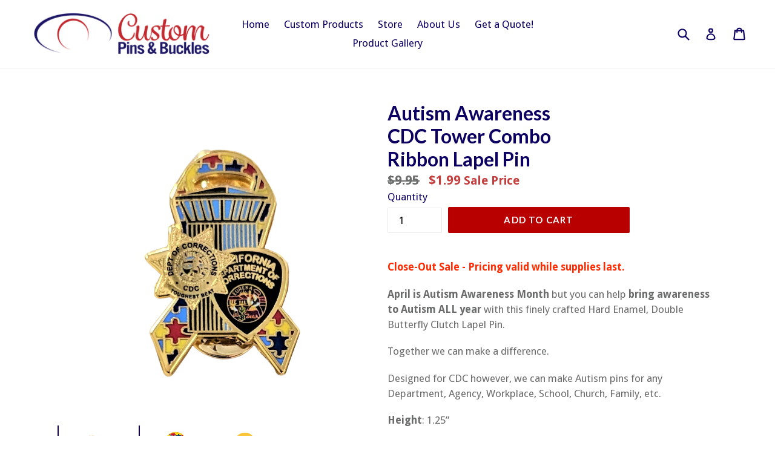

--- FILE ---
content_type: text/javascript; charset=utf-8
request_url: https://custompinsandbuckles.com/products/pre-sale-new-for-2023-br-cdcr-tower-combo-br-autism-awareness-br-ribbon-lapel-pin.js
body_size: 773
content:
{"id":8110726840615,"title":"Autism Awareness \u003cbr\u003e CDC Tower Combo \u003cbr\u003e Ribbon Lapel Pin","handle":"pre-sale-new-for-2023-br-cdcr-tower-combo-br-autism-awareness-br-ribbon-lapel-pin","description":"\u003cp\u003e \u003c\/p\u003e\n\u003cp\u003e\u003cspan style=\"color: rgb(255, 42, 0);\"\u003e\u003cstrong\u003eClose-Out Sale - Pricing valid while supplies last.\u003c\/strong\u003e\u003c\/span\u003e\u003c\/p\u003e\n\u003cp\u003e\u003cspan\u003e\u003cstrong\u003eApril is Autism Awareness Month\u003c\/strong\u003e but you can help \u003cstrong\u003ebring awareness to Autism ALL year\u003c\/strong\u003e with this finely crafted Hard Enamel, Double Butterfly Clutch Lapel Pin.\u003c\/span\u003e\u003c\/p\u003e\n\u003cp\u003e\u003cspan\u003eTogether we can make a difference.\u003c\/span\u003e\u003c\/p\u003e\n\u003cp\u003e\u003cspan\u003eDesigned for CDC however, we can make Autism pins for any Department, Agency, Workplace, School, Church, Family, etc.  \u003c\/span\u003e\u003c\/p\u003e\n\u003cp\u003e\u003cstrong\u003eHeight\u003cspan style=\"font-weight: 400;\"\u003e:\u003c\/span\u003e\u003c\/strong\u003e 1.25”\u003cbr\u003e\u003c\/p\u003e\n\u003cp\u003e\u003cstrong\u003ePlating:\u003c\/strong\u003e\u003cspan style=\"font-weight: 400;\"\u003e Gold \u003c\/span\u003e\u003c\/p\u003e\n\u003cp\u003e\u003cstrong\u003eColoring:\u003c\/strong\u003e\u003cspan style=\"font-weight: 400;\"\u003e Hard Enamel \u0026amp; Print\u003c\/span\u003e\u003c\/p\u003e\n\u003cp\u003e\u003cspan style=\"font-weight: 400;\"\u003e\u003cstrong\u003eAttachment: \u003c\/strong\u003eDouble Butterfly Clutch Pin Backs\u003c\/span\u003e\u003c\/p\u003e\n\u003cp\u003e\u003cspan style=\"font-weight: 400;\"\u003e\u003cstrong\u003eMaterial:\u003c\/strong\u003e Brass\u003c\/span\u003e\u003c\/p\u003e\n\u003cp\u003e\u003cstrong\u003ePackaging:\u003c\/strong\u003e\u003cspan style=\"font-weight: 400;\"\u003e Polybag\u003c\/span\u003e\u003c\/p\u003e\n\u003cp\u003e\u003cstrong\u003eProduct Number:\u003c\/strong\u003e\u003cspan style=\"font-weight: 400;\"\u003e LP269\u003c\/span\u003e\u003c\/p\u003e\n\u003cp\u003e\u003cspan style=\"font-weight: 400;\"\u003e\u003cstrong\u003eRelease Date:\u003c\/strong\u003e 2023\u003c\/span\u003e\u003c\/p\u003e","published_at":"2023-02-02T13:45:07-08:00","created_at":"2023-02-02T13:42:06-08:00","vendor":"Iris","type":"Lapel Pin","tags":["autism","Autism Badge Pin","California","California Department of Corrections \u0026 Rehabiliation","CDC","CDCR","Corrections","Lapel Pin","Prison"],"price":199,"price_min":199,"price_max":199,"available":true,"price_varies":false,"compare_at_price":995,"compare_at_price_min":995,"compare_at_price_max":995,"compare_at_price_varies":false,"variants":[{"id":44390826410279,"title":"Default Title","option1":"Default Title","option2":null,"option3":null,"sku":"LP269","requires_shipping":true,"taxable":true,"featured_image":null,"available":true,"name":"Autism Awareness \u003cbr\u003e CDC Tower Combo \u003cbr\u003e Ribbon Lapel Pin","public_title":null,"options":["Default Title"],"price":199,"weight":6,"compare_at_price":995,"inventory_management":"shopify","barcode":"","requires_selling_plan":false,"selling_plan_allocations":[]}],"images":["\/\/cdn.shopify.com\/s\/files\/1\/2073\/2941\/products\/StaffPodcast_1.jpg?v=1678508719","\/\/cdn.shopify.com\/s\/files\/1\/2073\/2941\/products\/CanvaFrontLP269.jpg?v=1678508719","\/\/cdn.shopify.com\/s\/files\/1\/2073\/2941\/products\/CanvaBackLP269.jpg?v=1678508719"],"featured_image":"\/\/cdn.shopify.com\/s\/files\/1\/2073\/2941\/products\/StaffPodcast_1.jpg?v=1678508719","options":[{"name":"Title","position":1,"values":["Default Title"]}],"url":"\/products\/pre-sale-new-for-2023-br-cdcr-tower-combo-br-autism-awareness-br-ribbon-lapel-pin","media":[{"alt":null,"id":33127470137639,"position":1,"preview_image":{"aspect_ratio":1.0,"height":1563,"width":1563,"src":"https:\/\/cdn.shopify.com\/s\/files\/1\/2073\/2941\/products\/StaffPodcast_1.jpg?v=1678508719"},"aspect_ratio":1.0,"height":1563,"media_type":"image","src":"https:\/\/cdn.shopify.com\/s\/files\/1\/2073\/2941\/products\/StaffPodcast_1.jpg?v=1678508719","width":1563},{"alt":null,"id":32787684819239,"position":2,"preview_image":{"aspect_ratio":1.0,"height":1563,"width":1563,"src":"https:\/\/cdn.shopify.com\/s\/files\/1\/2073\/2941\/products\/CanvaFrontLP269.jpg?v=1678508719"},"aspect_ratio":1.0,"height":1563,"media_type":"image","src":"https:\/\/cdn.shopify.com\/s\/files\/1\/2073\/2941\/products\/CanvaFrontLP269.jpg?v=1678508719","width":1563},{"alt":null,"id":32787685277991,"position":3,"preview_image":{"aspect_ratio":1.0,"height":1563,"width":1563,"src":"https:\/\/cdn.shopify.com\/s\/files\/1\/2073\/2941\/products\/CanvaBackLP269.jpg?v=1678508719"},"aspect_ratio":1.0,"height":1563,"media_type":"image","src":"https:\/\/cdn.shopify.com\/s\/files\/1\/2073\/2941\/products\/CanvaBackLP269.jpg?v=1678508719","width":1563}],"requires_selling_plan":false,"selling_plan_groups":[]}